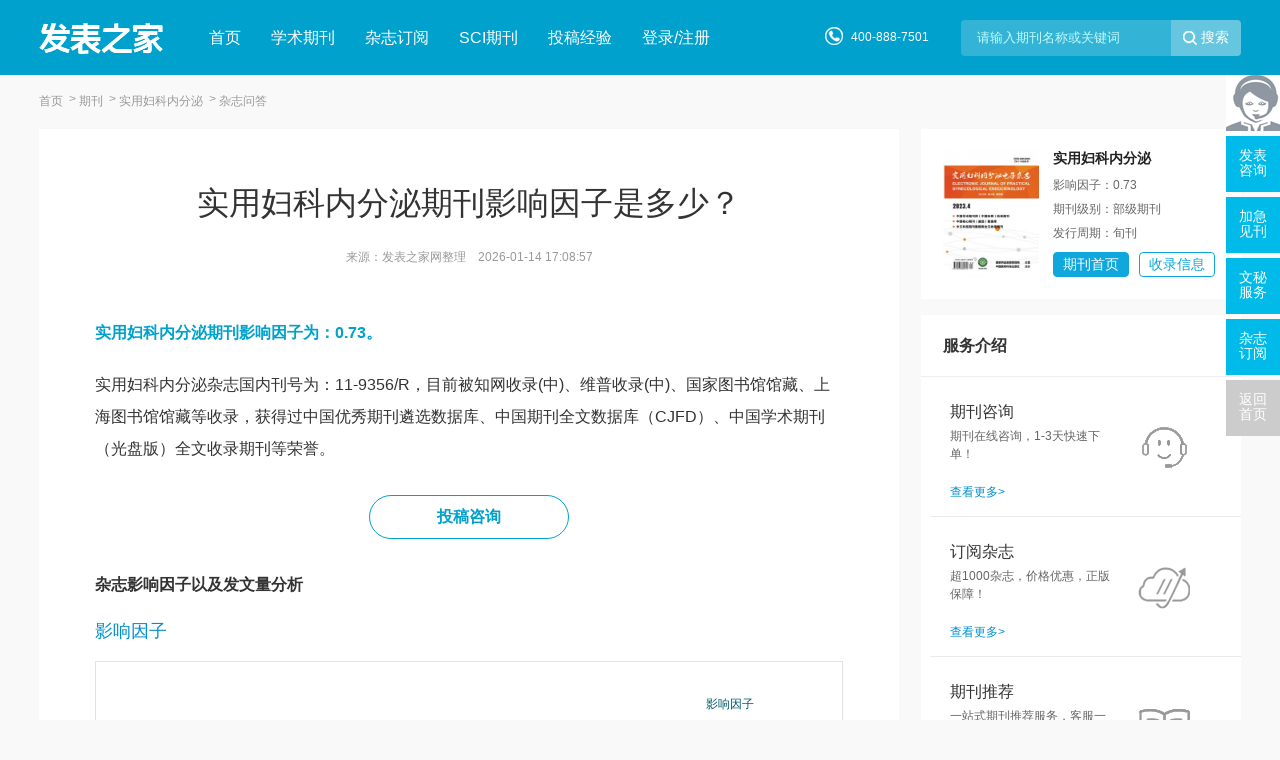

--- FILE ---
content_type: text/html; charset=utf-8
request_url: https://www.fabiao.com/syfknfm/wenda/07.html
body_size: 3748
content:
<!doctype html>
<html>
<head>
	<title>实用妇科内分泌期刊影响因子是多少？(已解决)-发表之家</title>
	<meta name="keywords" content="实用妇科内分泌杂志,实用妇科内分泌杂志影响因子：0.73" />
	<meta name="description" content="实用妇科内分泌期刊影响因子为：0.73。实用妇科内分泌杂志国内刊号为：11-9356/R，目前被知网收录(中)、维普收录(中)、国家图书馆馆藏、上海图书馆馆藏等收录，获得过中国优秀期刊遴选数据库、中国期刊全文数据库（CJFD）、中国学术期刊（光盘版）全文收录期刊等荣誉。" />
	<meta name="referrer" content="origin">
<meta http-equiv="Content-Type" content="text/html; charset=utf-8" />
<link rel="icon" href="https://www.fabiao.com/favicon.ico" />
<link rel="stylesheet" type="text/css" href="https://www.fabiao.com/theme/fabiao.com/default/static/css/base_facom.css" />
<script type="text/javascript" charset="utf-8" src="https://www.fabiao.com/theme/fabiao.com/default/static/js/pub.js"></script>
<script type="text/javascript" charset="utf-8" src="https://www.fabiao.com/theme/fabiao.com/default/static/js/common.js"></script>
<script type="text/javascript">var site_root = 'https://www.fabiao.com';</script>	
</head>
<body class="bg-gray wenda-body container">
	
<!-- <script type="text/javascript" charset="utf-8" src="https://www.fabiao.com/theme/fabiao.com/default/static/js/header.js"></script> -->

<div class="menu-box container">
    <div class="w1200 con">
        <div class="menu-logo l"><a href="https://www.fabiao.com/" title="发表之家首页"><img src="https://www.fabiao.com/theme/fabiao.com/default/static/image/logo.png" width="150" height="50" alt="" /></a></div>
        <div class="menu-item l">
            <ul class="after-clear">
                <li class=""><a href="https://www.fabiao.com/" title="发表之家">首页</a></li>
                <li class="active"><a href="https://www.fabiao.com/zazhi/" title="学术期刊" target="_blank">学术期刊</a></li>
                <li class=""><a href="https://www.fabiao.com/dinyue/" title="杂志订阅" target="_blank">杂志订阅</a></li>
				<li class=""><a href="https://www.fabiao.com/sci/" title="SCI期刊" target="_blank">SCI期刊</a></li>
				<li class=""><a href="https://www.fabiao.com/vip/sci.html" title="投稿经验" target="_blank">投稿经验</a></li>
                <!-- <li class=""><a href="https://www.fabiao.com/fanwen/" title="知识管理" target="_blank">知识管理</a></li> -->
				<!-- <li class=""><a href="https://www.fabiao.com/cbs/" title="出版社" target="_blank">出版社</a></li> -->
                <li class=" login2"><a href="javascript:;" onclick="ajaxlogin();" title="登录/注册" class="red">登录/注册</a></li>
            </ul>
        </div>
        <div class="menu-search r">
            <form class="search-form" action="https://www.fabiao.com/s.html" method="get">
                <input type="hidden" name="t" value="1" />
                <input name="q" class="search-text" type="search" autocomplete="off" placeholder="请输入期刊名称或关键词" value="" maxlength="50" />
                <input class="search-btn" type="submit" value="搜索" />
            </form>
        </div>
		<div class="fcm_menu_tel r">400-888-7501</div>
        <div class="clear"></div>
    </div>
</div>

	<div class="w1200">	
	<div class="menu-bread">
		<div class="fcm_breadcrumb">
			
			<a href="https://www.fabiao.com/" title="发表之家首页">首页</a>
			
			<a href="https://www.fabiao.com/zazhi/" title="期刊">期刊</a>
			
			<a href="https://syfknfm.fabiao.com/" title="实用妇科内分泌杂志">实用妇科内分泌</a>
			<span>杂志问答</span>
			
		</div>
	</div>
</div>

	<div class="w1200">
		<div class="l w860">
			<div class="paper-box paper-box-new">
				
				<h1 class="box-title">实用妇科内分泌期刊影响因子是多少？</h1>
				<div class="box-info">
					来源：发表之家网整理&emsp;2026-01-14 17:08:57
				</div>
				<div class="box-abstract">
					
					<p class="zts"><b><span>实用妇科内分泌期刊影响因子为：0.73。</span></b></p>
					
					
					<p>实用妇科内分泌杂志国内刊号为：11-9356/R，目前被知网收录(中)、维普收录(中)、国家图书馆馆藏、上海图书馆馆藏等收录，获得过中国优秀期刊遴选数据库、中国期刊全文数据库（CJFD）、中国学术期刊（光盘版）全文收录期刊等荣誉。</p>
					
					<a href="javascript:;" onclick="openChat();return false;" class="fcm_btn_wdzx">投稿咨询</a>
					
					
					
					
					
					
					
					
					
					
					
					
					
					
					
					
					
					
					
					
					
					
					
					
					
					
					<p><b>杂志影响因子以及发文量分析</b></p>
					
					
					<script type="text/javascript" src="https://www.fabiao.com/theme/fabiao.com/default/static/js/highcharts.js"></script>
<script type="text/javascript" src="https://www.fabiao.com/theme/fabiao.com/default/static/js/echarts.min.js"></script>
<div class="fb-sjtj">
	
	<div class="content-box sjtj">
		
		
		
		
		
		
		
		
		
		
		
		
		
		
		
		
		
		
		
		
		
		
		
		
		
		
		<!-- 影响因子 -->
		
		<div class="box-sub-title">影响因子</div>
		<div class="box-echarts">
			<div class="box-echarts-con echarts-yxyz2"></div>
		</div>
		<script type="text/javascript">
		$(function(){
			var dom = $(".echarts-yxyz2")[0];
			var myChart = echarts.init(dom);
			opton = null;		
			var colors = ['#23aedb', '#01586e'];
			option = {
				color: colors,			
				tooltip: {
					trigger: 'axis',
					axisPointer: {
						type: 'cross'
					}
				},
				grid: {									
					right: '15%',
					top:'20%'
				},
				legend: {
					left:0,
					top:-100,
					data:['影响因子']
				},
				xAxis: [
					{
						type: 'category',
						axisTick: {
							alignWithLabel: true
						},
						data: [
							"2012年","2013年","2014年","2015年","2016年","2017年","2018年","2019年","2020年","2021年","2022年",
						]
					}
				],
				yAxis: [
					{
						type: 'value',
						name: '影响因子',
						position: 'right',
						axisTick: {show: false,},
						splitLine:{show: false},
						axisLine: {
							lineStyle: {
								color: colors[1]
							}
						},
						axisLabel: {
							formatter: '{value}'
						}
					}
				],
				series: [
					{
						name:'影响因子',
						type:'line',
						data:[
							0,0,0,0.18,0.48,0.45,0.43,0.47,0.39,0.23,0.09,
						]
					}
				]
			};
			if (option && typeof option === "object") {
				myChart.setOption(option, true);
			}
		});
		</script>
		
		
		<!-- 影响因子与发文量 -->
		
		<div class="h20"></div>
		<div class="box-sub-title">杂志发文量</div>
		<div class="box-echarts">
			<div class="box-echarts-con echarts-yxyz3"></div>
		</div>
		<script type="text/javascript">
		$(function(){
			var dom = $(".echarts-yxyz3")[0];
			var myChart = echarts.init(dom);
			opton = null;		
			var colors = ['#23aedb', '#01586e'];
			option = {
				color: colors,			
				tooltip: {
					trigger: 'axis',
					axisPointer: {
						type: 'cross'
					}
				},
				grid: {									
					right: '10%',
					top:'20%'
				},
				legend: {
					left:0,
					top:-100,
					data:['发文量']
				},
				xAxis: [
					{
						type: 'category',
						axisTick: {
							alignWithLabel: true
						},
						data: [
							"2012年","2013年","2014年","2015年","2016年","2017年","2018年","2019年","2020年","2021年","2022年",
						]
					}
				],
				yAxis: [
					{
						type: 'value',
						name: '发文量',
						position: 'left',
						splitLine:{show: false},
						axisLine: {
							lineStyle: {
								color: colors[0]
							}
						},
						axisLabel: {
							formatter: '{value}'
						}
					}
				],
				series: [
					{
						name:'发文量',
						type:'bar',
						barWidth: 15,
						data:[
							0,0,202,1570,2671,3208,2681,4745,4673,1351,1323,
						]
					}
				]
			};
			if (option && typeof option === "object") {
				myChart.setOption(option, true);
			}
		});
		</script>
		
		
		
		
		
	</div>

	
	<script type="text/javascript" src="https://www.fabiao.com/theme/fabiao.com/default/static/js/echarts.min.js"></script>
		
	
</div>
					<p class="fcm_zzwd_tips">声明：以上信息摘自网络公开资料，如有不准确，请联系我们。</p>
				</div>
				
			</div>
			
			<div class="ad-block">
	<a href="javascript:;" onclick="openChat(); return false;">
	<img src="https://www.fabiao.com/theme/fabiao.com/default/static/image/dxn-lbck-adv.png" >
	</a>
</div>
			
			<div class="h20"></div>
<div class="wenda-xgwt">
	<div class="box-title">相关问题</div>
	<div class="box-con">
		<ul class="after-clear">
			<li><a href="https://www.fabiao.com/syfknfm/wenda/01.html" target="_blank">级别划分依据是什么？</a></li>
			<li><a href="https://www.fabiao.com/syfknfm/wenda/02.html" target="_blank">该杂志社论文格式要求是什么？</a></li>
			<li><a href="https://www.fabiao.com/syfknfm/wenda/03.html" target="_blank">是否接受在线投稿？</a></li>
			<li><a href="https://www.fabiao.com/syfknfm/wenda/04.html" target="_blank">该杂志的级别是什么？是否可以用来评职称？</a></li>
			<li><a href="https://www.fabiao.com/syfknfm/wenda/05.html" target="_blank">该杂志主要收录哪些类型的论文？</a></li>
			<li><a href="https://www.fabiao.com/syfknfm/wenda/06.html" target="_blank">该期刊的论文是否被数据库收录？</a></li>
			<li><a href="https://www.fabiao.com/syfknfm/wenda/07.html" target="_blank">该期刊影响因子是多少？</a></li>
			<li><a href="https://www.fabiao.com/syfknfm/wenda/08.html" target="_blank">怎么支付版面费？</a></li>
		</ul>
	</div>
</div>
		</div>
		<div class="r ml20 w320">
			<div class="qkxx-box qkxx-box-new after-clear">
	<div class="img-con box-image">
		<a href="https://syfknfm.fabiao.com/" title="实用妇科内分泌" class="after-clear">
			<img src="/upload/thumbnail/image/202308/20/19869_b1fc.jpg_240x324.jpg" />
		</a>
	</div>
	<div class="item-info">
		<a href="https://syfknfm.fabiao.com/" title="实用妇科内分泌" class="after-clear">
			<h4 class="title">实用妇科内分泌</h4>
		</a>
		<p>影响因子：0.73</p>
		<p>期刊级别：部级期刊</p>
		<p>发行周期：旬刊</p>
		<div class="btm_btns after-clear">
			<a href="https://syfknfm.fabiao.com/" class="btn_zzzy">期刊首页</a>
			<a href="https://syfknfm.fabiao.com/" class="btn_tgzx">收录信息</a>
		</div>
	</div>
</div>

			
			<div class="fwtj-box autofixed_ fwtj-box-new" fixed=".w920">
	<div class="box-title">服务介绍</div>
	<div class="box-con work-box">
		<ul>
			<li>
				<a href="https://www.fabiao.com/tougao/" target="_blank">
					<div class="item-con">
						<h2>期刊咨询</h2>
						<p>期刊在线咨询，1-3天快速下单！</p>
						<p class="more">查看更多&gt;</p>
					</div>
					<i class="img2"></i>
				</a>
			</li>
			<li>
				<a href="https://www.fabiao.com/vip/dingyue.html" target="_blank">
					<div class="item-con">
						<h2>订阅杂志</h2>
						<p>超1000杂志，价格优惠，正版保障！</p>
						<p class="more">查看更多&gt;</p>
					</div>
					<i class="img4"></i>
				</a>
			</li>
			<li>
				<a href="https://www.fabiao.com/tougao/" target="_blank">
					<div class="item-con">
						<h2>期刊推荐</h2>
						<p>一站式期刊推荐服务，客服一对一跟踪服务！</p>								
						<p class="more">查看更多&gt;</p>
					</div>
					<i class="img1"></i>
				</a>
			</li>
		</ul>
	</div>	
</div>
<div class="h20"></div>
			
			
			
<div class="autofixed_ wenda-xgqk" fixed=".w920">
	<div class="box-title">相关期刊</div>
	<div class="box-con">
		<ul>
			
			<li>
				<a title="世界最新医学信息文摘" href="https://sjzxyxxxwz.fabiao.com/" target="_blank">世界最新医学信息文摘</a>
			</li>
			
			<li>
				<a title="中国医药指南" href="https://zgyyzn.fabiao.com/" target="_blank">中国医药指南</a>
			</li>
			
			<li>
				<a title="中国实用医药" href="https://zgsyyy.fabiao.com/" target="_blank">中国实用医药</a>
			</li>
			
			<li>
				<a title="山东医药" href="https://sdyy.fabiao.com/" target="_blank">山东医药</a>
			</li>
			
			<li>
				<a title="临床医药文献" href="https://lcyywx.fabiao.com/" target="_blank">临床医药文献</a>
			</li>
			
			<li>
				<a title="中国现代药物应用" href="https://zgxdywyy.fabiao.com/" target="_blank">中国现代药物应用</a>
			</li>
			
			<li>
				<a title="中国妇幼保健" href="https://zgfybj.fabiao.com/" target="_blank">中国妇幼保健</a>
			</li>
			
			<li>
				<a title="现代医药卫生" href="https://xdyyws.fabiao.com/" target="_blank">现代医药卫生</a>
			</li>
			
			<li>
				<a title="当代医药论丛" href="https://ddyylc.fabiao.com/" target="_blank">当代医药论丛</a>
			</li>
			
			<li>
				<a title="中国社区医师" href="https://zgsqys.fabiao.com/" target="_blank">中国社区医师</a>
			</li>
			
		</ul>
	</div>	
</div>
<div class="h20"></div>

				
		</div>
		<div class="clear"></div>
		<div class="l">
			<div class="links-box fcm_links_show">
	<div class="box-con">
		<b>友情链接</b>
		<div class="after-clear">
			

<li><a href="https://www.gwyoo.com/qikan/yixueqikan/zhongguoyixue/200910/284193.html" target="_blank">实用中医内科</a></li>

<li><a href="https://www.1mishu.com/qikan/yixueqikan/yykxzh/201003/675811.html" target="_blank">中国实用妇科与产科</a></li>

<li><a href="https://www.gwyoo.com/qikan/yixueqikan/neike/201001/325109.html" target="_blank">国际内分泌代谢</a></li>


		</div>
	</div>
</div>

		</div>
		<div class="clear"></div>
	</div>
	
	<script type="text/javascript" charset="utf-8" src="https://www.fabiao.com/theme/fabiao.com/default/static/js/footer_common.js"></script>
	
	<script language="javascript" src="/index.php?m=article&c=content&a=click&aid=18569"></script>
</body>
</html>

--- FILE ---
content_type: application/javascript
request_url: https://www.fabiao.com/theme/fabiao.com/default/static/js/common.js
body_size: 19507
content:
var logined = false;
var logined_callback = [];
var function_register = function(fun){
	logined_callback.push(fun);
};

var cartHtml = '<div class="cart_tip_bd">';
cartHtml	+= '<div class="head clearfix"><a class="J_Close close-btn" href="javascript:;">关闭</a><span class="arrow_right"></span></div>';
cartHtml	+= '<div class="module-cart-body"><div class="module-cart-box">';
cartHtml	+= '<p class="mac-mb10"><span class="mac-success-txt module-cart-icons"><em></em>已将商品添加到购物车</span></p>';
cartHtml	+= '<p><a class="mac-go-cart module-cart-icons" href="/shop/cart/;">去购物车结算</a><a class="J_Close close-txt" href="javascript:">继续购买</a></p>';
cartHtml	+= '</div></div></div>';

function hideFcmTc(){
	var showTimer1 = setTimeout(function(){
		$(".dlipop").hide();
	}, 49000);
}

$(function(){
	$(document).on('click', '.cart_tip_bd .J_Close', function(){
		$('.cart_tip_bd').remove();
	});
	
	$.ajax({
		url		: "https://www.fabiao.com/index.php?m=shop&c=cart&a=clac",
		cache	: true,
		type	: "get",
		dataType: 'json',
		async	: false,
		error	: function(request) {
		},
		success: function(result) {
			if( result.status ){
				$('.dlicar b').text(result.data.total);
			}
		}
	});
	
	if( $('a[res="ajaxlogin"]')){
		$('a[res="ajaxlogin"]').click(function(){
			if( !logined ){
					ajaxlogin.call();
					return false;
				}else{
					var _this = this;
					app.login.exec(function(){
						window.location.href=$(_this).attr('href');
					});
				}
		});
	}
});

var ajaxlogined_callback = false;
var ajaxlogin = function( fun, shop ){
	if( logined )
		return false;
	if( fun )
		ajaxlogined_callback = fun;

	if( shop ){
		var url = '/index.php?m=member&c=login&a=index&shop=1';
		showWindow('快捷购买', url, 650, 450);
	}
	else{
		var url = '/index.php?m=member&c=login&a=index';
        showWindow(' ', url, 'auto', 500);
	}
	return false;
}

function checkLogin(){
	$.ajax({
		url: "/index.php?m=member&c=login&a=json",
		type: 'get',
		dataType:'json',
		success:function(result){
			if( result.status ){
				if( $('.user-info')[0] )
					$('.user-info').html('当前登录：<a href="'+site_root+'/member/index/" title="'+result.aliasname+'" class="red">'+result.aliasname+'</a>');
				
				if( $('.login')[0] )
					$('.login').prop('outerHTML', '<a href="'+site_root+'/member/logout/?url=/" title="注销">注销</a> <a href="'+site_root+'/member/index/" title="'+result.aliasname+'">用户中心 ( '+result.aliasname+' )</a>');
				
				if( $('.login_bread')[0] )
					$('.login_bread').prop('outerHTML', '<a href="'+site_root+'/member/logout/?url=/" title="注销">注销</a> <a href="'+site_root+'/member/index/" title="'+result.aliasname+'">用户中心 ( '+result.aliasname+' )</a>');
				
				if( $('.fcm_index_banner .login2')[0] )
					$('.fcm_index_banner .login2').prop('outerHTML', '<dd><a href="'+site_root+'/member/logout/?url=/" title="注销">注销</a></dd><dd><a href="'+site_root+'/member/index/" title="'+result.aliasname+'">用户中心 ( '+result.aliasname+' )</a></dd>');
					
				if( $('.menu-box .menu-item .login2')[0] )
					$('.menu-box .menu-item .login2').prop('outerHTML', '<li><a href="'+site_root+'/member/logout/?url=/" title="注销">注销</a></li><li><a href="'+site_root+'/member/index/" title="'+result.aliasname+'">用户中心</a></li>');
				
				if( $('.register')[0] )
					$('.register').prop('outerHTML', '<a href="'+site_root+'/member/logout/?url=/" title="注销">注销</a>');
				
				if( $('.login_you')[0] )
					$('.login_you').prop('outerHTML', '<a href="'+site_root+'/member/logout/?url=/" class=youfb_bread_grzx title="注销">注销</a> <a href="'+site_root+'/member/index/" class="youfb_bread_grzx" title="'+result.aliasname+'">用户中心 ( '+result.aliasname+' )</a>');
				
				logined = true;

				var callback;
				while( callback = logined_callback.shift() )
					callback();

				if( ajaxlogined_callback )
					ajaxlogined_callback.call();
					
				//if(location.href.indexOf('#reloaded') == -1){
				//	location.href = location.href + "#reloaded";
				//	location.reload();
				//}
			}
			else{
				if( $('.login')[0] )
					$('.login').prop('outerHTML', '<a href="javascript:;" onclick="ajaxlogin();" title="登录/注册" class="red login">登录/注册</a>');
				
				if( $('.login_bread')[0] )
					$('.login_bread').prop('outerHTML', '<a href="javascript:;" onclick="ajaxlogin();" title="[ 注册 | 登录 ]" class="login_bread">[ 注册 | 登录 ]</a>');
				
				if( $('.fcm_index_banner .login2')[0] )
					$('.fcm_index_banner .login2').prop('outerHTML', '<dd class="login2"><a href="javascript:;" onclick="ajaxlogin();" title="登录/注册">登录/注册</a></dd>');
					
				if( $('.menu-box .menu-item .login2')[0] )
					$('.menu-box .menu-item .login2').prop('outerHTML', '<li class="login2"><a href="javascript:;" onclick="ajaxlogin();" title="登录/注册">登录/注册</a></li>');
		   
				if( $('.login_you')[0] )
					$('.login_you').prop('outerHTML', '<a href="javascript:;" onclick="ajaxlogin();" title="登录/注册" class="youfb_bread_grzx login_you">[ 登录/注册 ]</a>');
		   }
		},
		error	: function(){
		}
	});
}

$(function(){

	var more = "<div class=\"m\"><a href=\"javascript:;\" title=\"展开\">展开<i></i></a></div>";
	$(".filter-box .box-item").each(function () {
		var _this = $(this);
		if( _this.hasClass('noexpand') )
			return;

		var _ul = _this.find('.r ul');
		if( _ul.height()==25 ){
			_this.find('.m').hide();
			return;
		}

		$(more).insertBefore(_this.find(".clear"));
		if( !_this.hasClass('collapse') ){
			_this.find(".m a").html("收起<i></i>");
		}
		_this.find(".m a").bind({
			'click': function(){
				$(this).trigger( _this.hasClass('collapse') ? 'expand' : 'unexpand');
			},
			'expand': function(){
				$(this).html("收起<i></i>");
				_this.animate( {height: _ul.height()} );
				_this.removeClass('collapse');
			},
			'unexpand': function(){
				$(this).html("展开<i></i>");
				_this.animate( {height: 25} );
				_this.addClass('collapse');
			}
		});
	});

	if( $(".box-issue-menu")[0] ){
		$('.box-issue-menu dl dt').bind('click', function(){
			var index = $(this).parent().index();
			$(this).parent().parent().find('dl').removeClass('active');
			$(this).parent().addClass('active');
		});
	}

	if( $(".hfix .box-issue-list .box-issue-item")[0] ){
		var h = $('.box-issue-item dl').height();
		var p = $('.box-issue-item .box-issue-page');
		for(var i=1; i<=Math.ceil(h/600); i++){
			var a = $('<a href="javascript:;" pos="'+( (i-1)*-600 )+'px">'+i+'</a>');
			p.append( a );
		}
		$('.box-issue-item .box-issue-page a').click(function(){
			$('.box-issue-item dl').css({'margin-top': $(this).attr('pos')});
			$(this).siblings().removeClass('active');
			$(this).addClass('active');
		});
		$('.box-issue-item .box-issue-page a:first').addClass('active');
	}
    
    if( $('.car-detail')[0] ){
        $('.car-detail a').bind({
            'click': function () {
                $(this).trigger( $(this).hasClass('expand') ? 'unexpand' : 'expand');
            },
            'expand': function(){
            	$(this).parent().parent().parent().parent().find('.hfix').addClass('hauto').removeClass('hfix');
            	$(this).html('收起<b></b>');
                $(this).addClass('expand').parent().addClass('expand');
            },
            'unexpand': function(){
            	$(this).parent().parent().parent().parent().find('.hauto').addClass('hfix').removeClass('hauto');
            	$(this).html('查看更多<b></b>');
                $(this).removeClass('expand').parent().removeClass('expand');
            }
        });
    }
	
	$("a[anchor]").click(function () {
		$(this).parent().parent().find('dd a').removeClass('active');
		$('html,body').animate({scrollTop:  $($(this).attr("anchor")).offset().top - 100}, 1000);
		$(this).addClass('active');
	});

	$('.stzoom img').hover(function(e){
		var x = $(this).offset().left + $(this).width() + 10;
		var y = $(this).offset().top;
		$('<div id="stzoomsrc"><img src="' + $(this).attr('zoomsrc') + '" /></div>').appendTo( $("body") ).css({"left":x+'px',"top":y+'px'}).show('slow');
	},function(){ 
		$("#stzoomsrc").remove(); 
	}); 

	if( $('.box-comment')[0] ){
		$('.box-comment textarea').focus(function(){
			if( !logined ){
				ajaxlogin.call();
			}
		});
		$('.box-comment .file').change(function(){
			if( !/\.(jpg|png|jpeg|gif)$/i.test($(this).val()) ) {
				showDialog('alert', '请选择图像文件！', '提示信息', 300);
				$(this).val("");
				$(this).parent().removeClass("file-selected");
				return false;
			}
			$(this).parent().addClass("file-selected");
		});
		$('.box-comment .submit').click(function(){
			var _this = this;
			if( $('.box-comment textarea').val().length<=5 )
				return false;
			if( $('.box-comment .file')[0] ){
				var v = $('.box-comment .file').val();
				if( v!="" && !/\.(jpg|png|jpeg|gif)$/i.test(v) )
					return false;
			}
			if( !logined ){
				ajaxlogin.call(this, function(){$(_this).click();});
				return false;
			}
			$('.box-comment form').ajaxSubmit({
				url		: "/index.php?m=article&c=comment&a=post",
				type	: "post",
				dataType: 'json',
				beforeSubmit: function(formData,jqForm){
					return true;
				},
				success		: function(result){
					if( result.status ){
						showDialog('info', '评论成功！', '提示信息', 300);
						$('.comment-form textarea').val('');
						setTimeout(function(){window.location.reload();}, 1000);				
					}
					else{
						showDialog('alert', result.msg, '提示信息', 300);
					}
				},
				error	: function(event){
					showDialog('alert', '操作失败！', '提示信息', 300);
				}
			});
		});
	}

	$(".bbs-tool .reply-but").click(function () {
		$(".reply-form").hide();
		$("#reply_"+$(this).attr('cid')).show().find('.c').focus();
		$('html,body').animate({scrollTop:  $("#reply_"+$(this).attr('cid')).offset().top - 300}, 1000);
	});
	
	if( $('.reply-form')[0] ){
		$('.reply-form textarea').focus(function(){
			if( !logined ){
				ajaxlogin.call();
			}
		});
		$('.reply-form .e').click(function(){
		   $(this).parent().parent().parent().hide();
		});
		$('.reply-form .s').click(function(){
			var _this = $(this).parent().parent().parent();
			if( _this.find('textarea').val().length<=5 )
				return false;			
			if( !logined ){
				ajaxlogin.call(this, function(){$(_this).click();});
				return false;
			}			
			_this.find('form').ajaxSubmit({
				url		: "/index.php?m=article&c=comment&a=post",
				type	: "post",
				dataType: 'json',
				beforeSubmit: function(formData,jqForm){
					return true;
				},
				success		: function(result){
					if( result.status ){
						showDialog('info', '回复成功！', '提示信息', 300);
						_this.find('textarea').val('');
						_this.hide();
						setTimeout(function(){window.location.reload();}, 1000);   
					}
					else{
						showDialog('alert', result.msg, '提示信息', 300);
					}
				},
				error	: function(event){
					showDialog('alert', '操作失败！', '提示信息', 300);
				}
			});
		});
	}

	$(".autofixed").each(function (i, o) {
		var inside = false;
		var top = $(o).offset().top;
		var height = $(o).height();
		var fixed = false;
		var scrolled = false;
		
		$(o).css('width', $(o).width());
		$(o).css('top','0px');
		$(o).css('overflow','hidden');
		
		if ($(o).attr("fixed")) {
			fixed = $($(o).attr("fixed"));
		}
		else if ($(o).attr("scrolled")) {
			scrolled = $($(o).attr("scrolled"));
		}
		$(window).scroll(function () {
			if( $(o).is(":hidden") ) return;
			
			var position = $(window).scrollTop();
			if (position >= top) {
				if (!inside) {
					$(o).addClass("fixed");
					inside = true;
				}
				
				if (fixed) {
					$(o).height(function (i, h) {
						var h2 = fixed.offset().top + fixed.height();
						return h2 - position < $(window).height() ? h2 - position : $(window).height();
					});
				}
				else if (scrolled) {
					var h2 = scrolled.offset().top + scrolled.height();
					if( h2 - position < $(window).height() ){
						$(o).removeClass("fixed");
						inside = false;
					}
				}
			}
			else if (position < top) {
				$(o).removeClass("fixed");
				if (fixed) {
					//$(o).height(height);
					$(o).height('');
				}
				inside = false;
			}
		});
	});
	
	//ajax
	$('a[res=ajax]').click(function(){
		var _this = this;
		var method = $(_this).data('method') && $(_this).data('method').toLowerCase() =='post' ? 'post' : 'get';
		var url = $(_this).data('url') ? $(_this).data('url') : $(_this).attr('href');
		var option = {};
		if( $(_this).data('option') ){
			try{
				option = eval("(" + $(_this).data('option') + ")");
			}
			catch(e){}
		}
		$.ajax({
			url		: url,
			cache	: true,
			type	: method,
			data 	: option,
			dataType: 'json',
			error	: function(request) {
				showDialog('info', '数据提交失败！', $(this).text(), 300);
			},
			success: function(result) {
				if( result.status ){
					location.reload();
				}
				else{
					showDialog('info', '操作失败！', $(_this).text(), 300);
				}
			}
		});
		return false;
	});
	
	//dialog
	$('a[res=dialog]').click(function(){
		var url = $(this).data('url') ? $(this).data('url') : $(this).attr('href');
		var width = $(this).data('width') ? $(this).data('width') : 500;
		showWindow($(this).text(), url, width);
		return false;
	});
	
	//confirm
	$('a[res=confirm]').click(function(){
		var url = $(this).data('url') ? $(this).data('url') : $(this).attr('href');
		var width = $(this).data('width') ? $(this).data('width') : 500;
		var title = $(this).attr('title') ? $(this).attr('title') : $(this).text();
		showConfirm( '确信要 "' + title + '" 吗？', function(){
			window.location.href = url;
		});
		return false;
	});

	//favorite
	if( $('a[res="favorite"]')[0] ){
		$('a[res="favorite"]').click(function(){
			var _this = this;
			if( !logined ){
				ajaxlogin.call(this, function(){$(_this).click();});
				return false;
			}
			if( $(this).text()=='已收藏' ){
				// $.ajax({
				// 	url: "/index.php?m=article&c=favorite&a=remove",
				// 	type: 'post',
				// 	dataType: 'json',
				// 	data: { aid: $(_this).attr('aid') },
				// 	success:function(result){
				// 		if( result.status ){
				// 			$('a[res="favorite"][aid='+$(_this).attr('aid')+']').html('<i class="jrsc"></i><span>收藏杂志</span>');
				// 		}
				// 		else
				// 			// showDialog('alert', '操作失败！', '提示信息', 300);
				// 			showMemAlert('info', '操作失败！');
				// 	},
				// 	error	: function(){
				// 	}
				// });				
				return;
			}

			$.ajax({
				url: "/index.php?m=article&c=favorite&a=add",
				type: 'post',
				dataType: 'json',
				data: { aid: $(_this).attr('aid') },
				success:function(result){
					if( result.status ){//&& result.aid>0 ){
						// showDialog('info', '您已经成功收藏！', '提示信息', 300);
						showMemAlert('info', '您已经成功收藏！');
						$('a[res="favorite"][aid='+$(_this).attr('aid')+']').html('<i class="ysc"></i><span>已收藏</span>');
					}
					// else if( result.status )
						// showDialog('alert', '对不起，您已经收藏过了！', '提示信息', 300);
						// showMemAlert('info', '对不起，您已经收藏过了！');
					else
						// showDialog('alert', '操作失败！', '提示信息', 300);
						showMemAlert('info', '操作失败！');
				},
				error	: function(){
				}
			});
		});
		
		//注册登录后过程
		function_register(function(){
			var aids = [];
			$('a[res="favorite"]').each(function(i){
				aids.push( $(this).attr('aid') );
			});
			$.ajax({
				url		: "/index.php?m=article&c=favorite&a=checks",
				cache	: true,
				type	: "post",
				data	: {aids: aids.join(',')},
				dataType: 'json',
				error	: function(request) {
				},
				success: function(result) {
					if( result.status ){
						$(result.aids).each(function(i,v){
							$('a[res="favorite"][aid='+v+']').html('<i class="ysc"></i><span>已收藏</span>');
						});
					}
				}
			});
		});
	}	
	
    if( $(".search-form")[0] ){
    	//$(".search-form .t .box-selected").click(function(){
    	//	$(this).parent().find('dl').show();
    	//});
    	$(".search-form .t a").click(function(){
    		$(this).parent().parent().parent().find('.box-selected').html( $(this).text()+'<i></i>' );
    		$(this).parent().parent().find('a').removeClass('active');
    		$(this).addClass('active');
    		$(this).parent().parent().parent().parent().find('input[name=t]').val( $(this).data('t') );
    		//$(this).parent().parent().parent().find('dl').hide();
    	});
    }

	//isLogin
	checkLogin();

	//bbs高度
	if($(".bbs")[0]){
		var ddHeight=0;
		for(var i=0; i<15; i++){
			ddHeight += $(".box-bbs dd").eq(i).outerHeight(true);	
		}
		$(".bbs .hfix").css({"height": ddHeight + "px"});
	}

	// 精品范文
	// 全部标签
	if($(".const-list")[0]){
		$(".const-list b").each(function(i, o){
			var st = $(o).html().toUpperCase();
			var role = $(o).data("role");
			var strtd = (i==0) ?  '<a data-role="'+ role +'" class="active">'+ st + '</a>' : '<a data-role="'+ role +'">'+ st + '</a>';
			$(".const-left").append(strtd)
		});
	
		$("body").on("click", ".const-left a", function(){
			var idx= $(this).data("role");
			$(this).addClass("active").siblings().removeClass("active");
			$('html,body').animate({scrollTop: $(".const"+idx).offset().top - 100}, 1000);
		});
	}
	
	// sci表格百分比进度条
	$('.fcm_sci_content .num-elememt').each(function(i,n){
		var data=$(n).children('p').html().replace(/[^0-9]/ig,"")-20;
		var data2=$(n).children('p').html();
		$(n).children('.num-blue').css({'width':data2});
		$(n).children('p').css({'left':data+'%'});
	});
	
	$('.fcm_sci_jcrfq .num-elememt').each(function(i,n){
		var data=$(n).children('p').html().replace(/(^%!)|(%$)/g,"")-20;
		var data2=$(n).children('p').html();
		$(n).children('.num-blue').css({'width':data2});
		$(n).children('p').css({'left':data+'%'});
	});
	
	// 发文统计显示
	$('.fcmsci_fwtj .fcmscifwsjsbox').each(function(i,n){
		if($(n).children('.yywzdatalist').children('li')){
			$(n).hide();
			var num = $(n).index();
			if(num == 0 || num ==1){
				$(n).show();
			}
		}
	});
	
	$('.fcm_fxfwwd').each(function() {
		if (!$.trim($(this).text())) {
			$(this).hide();
		}
	});
});


function openChat(){
	doyoo.util.openChat('g=10078088');
	return false;
}

function openChatDy(){
	doyoo.util.openChat('g=10079545');
	return false;
}

// 会员中心弹框
function showMemAlert(type = 'info', message = '', callback) {
	$('.fcm_m_alert_box').remove();
	const alertBox = $(`
		<div class="fcm_m_alert_box">
			<i class="fcm_m_alert_icon ${type === 'warning' ? 'fcm_m_alert_icon_wa' : 'fcm_m_alert_icon_in'}"></i>
			<div class="alert_content"><p>${message}</p></div>
		</div>
	`).appendTo('body');
	setTimeout(() => alertBox.addClass('fcm_m_alert_box_show'), 100);
	let timeout = setTimeout(() => {
		closeAlert();
	}, 2000);
	function closeAlert(){
		alertBox.fadeOut();
	}
}

--- FILE ---
content_type: application/javascript
request_url: https://www.fabiao.com/theme/fabiao.com/default/static/js/footer_common.js
body_size: 20370
content:
document.writeln("<div class=\'footer-box\'>");
document.writeln("	<div class=\'box-5ser\'>");
document.writeln("		<div class=\'w1200\'>	");
document.writeln("			<ul class=\'flexbox\'>");
document.writeln("				<li><a href=\'https://www.fabiao.com/tougao/\' target=\'_blank\' rel=\'nofollow\'><span class=\'img1\'></span>服务严谨可靠</a></li>");
document.writeln("				<li><a href=\'https://www.fabiao.com/tougao/\' target=\'_blank\' rel=\'nofollow\'><span class=\'img2\'></span>7×16小时在线支持</a></li>");
document.writeln("				<li><a href=\'https://www.fabiao.com/tougao/\' target=\'_blank\' rel=\'nofollow\'><span class=\'img3\'></span>支付宝特邀商家</a></li>");
document.writeln("				<li><a href=\'https://www.fabiao.com/tougao/\' target=\'_blank\' rel=\'nofollow\'><span class=\'img4\'></span>不满意退款</a></li>");
document.writeln("				<li><a href=\'https://www.fabiao.com/tougao/\' target=\'_blank\' rel=\'nofollow\'><span class=\'img5\'></span>用户信息保密</a></li>");
document.writeln("			</ul>");
document.writeln("		</div>");
document.writeln("	</div>");
document.writeln("	<div class=\'w1200\'>	");
document.writeln("        <div class=\'box-info dfbox-info\'>");
document.writeln("           <a href=\'https://www.fabiao.com/vip/\' target=\'_blank\' rel=\'nofollow\'>了解我们</a>");
document.writeln("           <a href=\'https://www.fabiao.com/vip/pay.html\' target=\'_blank\' rel=\'nofollow\'>付款方式</a>");
document.writeln("           <a href=\'https://www.fabiao.com/vip/dingyue.html\' target=\'_blank\' rel=\'nofollow\'>杂志订购</a>");
document.writeln("           <a href=\'https://www.fabiao.com/tougao/\' target=\'_blank\' rel=\'nofollow\'>咨询服务</a>");
document.writeln("           <a href=\'https://www.fabiao.com/vip/zhengjian.html\' target=\'_blank\' rel=\'nofollow\'>许可证件</a>");
document.writeln("           <a href=\'javascript:;\' onclick=\'openChat();\'>联系我们</a>");
document.writeln("        </div>");
document.writeln("     </div>");
document.writeln("		<div class=\'clear\'></div>");
document.writeln("			<div class=\'box-copyright\'>");
document.writeln('				<p>特别声明：本站持有《<a href=\'https://www.fabiao.com/vip/zhengjian.html#a1\' target=\'_blank\' rel=\'nofollow\'>出版物经营许可证</a>》、《<a href=\'https://www.fabiao.com/vip/zhengjian.html#a2\' target=\'_blank\' rel=\'nofollow\'>增值电信业务经营许可证</a>》，主要从事期刊杂志零售，不是任何杂志官网，不涉及出版事务，特此申明。<br />');
document.writeln('				工信部备案：<a href="https://beian.miit.gov.cn" rel="nofollow" target="_blank">蜀ICP备09010985号-14</a>&emsp;<span class="gabba">川公网安备</span>：<a href="http://www.beian.gov.cn/portal/registerSystemInfo?recordcode=51092202000222" rel="nofollow" target="_blank">51092202000222</a>&emsp;股权代码：<a href="https://www.fabiao.com/vip/index.html" target="_blank" rel="nofollow" title="股权代码">102064</a>	&emsp; 增值电信业务经营许可证：<a href="https://www.fabiao.com/vip/zhengjian.html" rel="nofollow" target="_blank" title="增值电信业务经营许可证">川B2-20170325</a><br />');
document.writeln('			统一信用码：<a href=\'https://www.fabiao.com/vip/zhengjian.html\' target=\'_blank\' rel=\'nofollow\' title=\'企业营业执照\'>91510922555779572Q</a>&emsp;出版物经营许可证：<a href="https://www.fabiao.com/vip/zhengjian.html" rel="nofollow" target="_blank" title="出版物经营许可证">射行审新出发2020字第011号</a>');
document.writeln('&emsp;©版权所有：四川博文网络科技有限责任公司&emsp;电话：400-888-7501');
document.writeln('</p>');
document.writeln("			</div>");
document.writeln("		</div>");
document.writeln("</div>");

// PC/移动切换
var mobile = /((MIDP)|(WAP)|(UP.Browser)|(Smartphone)|(Obigo)|(Mobile)|(AU.Browser)|(wxd.Mms)|(WxdB.Browser)|(CLDC)|(UP.Link)|(KM.Browser)|(UCWEB)|(SEMC\-Browser)|(Mini)|(Symbian)|(Palm)|(Nokia)|(Panasonic)|(MOT)|(SonyEricsson)|(NEC)|(Alcatel)|(Ericsson)|(BENQ)|(BenQ)|(Amoisonic)|(Amoi)|(Capitel)|(PHILIPS)|(SAMSUNG)|(Lenovo)|(Mitsu)|(Motorola)|(SHARP)|(WAPPER)|(LG)|(EG900)|(CECT)|(Compal)|(kejian)|(Bird)|(BIRD)|(G900\/V1.0)|(Arima)|(CTL)|(TDG)|(Daxian)|(DAXIAN)|(DBTEL)|(Eastcom)|(EASTCOM)|(PANTECH)|(Dopod)|(Haier)|(HAIER)|(KONKA)|(KEJIAN)|(LENOVO)|(Soutec)|(SOUTEC)|(SAGEM)|(SEC)|(SED)|(EMOL)|(INNO55)|(ZTE)|(iPhone)|(Android)|(Windows CE)|(Wget)|(Java)|(curl)|(Opera))/.test(navigator.userAgent);
if( mobile ){
	document.write('<div class="theme-box"><a href="'+site_root+'/theme/touch/?url=' + encodeURIComponent(location.href) + '" class="touch">触摸版</a><a href="'+site_root+'/theme/default/?url=' + encodeURIComponent(location.href) + '" class="default">电脑版</a></div></div>');
}

//SVG
var svg='<svg version="1.1" xmlns="http://www.w3.org/2000/svg" xmlns:xlink="http://www.w3.org/1999/xlink" width="0" height="0" style="position:absolute;"><symbol viewBox="0 0 1024 1024" id="dlicon2"><path d="M843.729758 72.252602c16.618098 0 30.165461 13.547363 30.165462 30.165461v819.163874c0 16.618098-13.547363 30.165461-30.165462 30.165461H180.450873c-16.618098 0-30.165461-13.547363-30.165461-30.165461V102.418063c0-16.618098 13.547363-30.165461 30.165461-30.165461h663.278885m0-72.252602H180.450873C123.732581 0 78.03281 45.880402 78.03281 102.418063v819.163874c0 56.537661 45.880402 102.418063 102.418063 102.418063h663.278885c56.537661 0 102.418063-45.880402 102.418063-102.418063V102.418063c0-56.537661-45.880402-102.418063-102.418063-102.418063z" fill="#fff"></path><path d="M712.049391 72.252602v186.411713L668.336567 237.349797c-10.115364-4.877051-21.495149-7.586523-32.874934-7.586523s-22.75957 2.528841-32.874933 7.586523l-43.712825 21.133886V72.252602h153.175516m55.273241-72.252602H503.781267c-9.392838 0-17.159993 6.863997-17.159993 15.353678v332.903863c0 8.850944 8.128418 15.353678 17.159993 15.353678 2.709473 0 5.418945-0.541895 8.128417-1.806315l122.287529-59.247134c0.361263-0.180632 0.903158-0.361263 1.445052-0.361263s0.903158 0.180632 1.445052 0.361263l122.287529 59.247134c2.709473 1.264421 5.418945 1.806315 8.128417 1.806315 9.031575 0 17.159993-6.502734 17.159993-15.353678V15.353678c-0.361263-8.489681-7.947786-15.353678-17.340624-15.353678zM748.175692 574.227553H275.824308c-19.869466 0-36.126301-16.256835-36.126301-36.126301s16.256835-36.126301 36.126301-36.126301h472.351384c19.869466 0 36.126301 16.256835 36.126301 36.126301s-16.076204 36.126301-36.126301 36.126301zM538.101252 765.516317H275.824308c-19.869466 0-36.126301-16.256835-36.126301-36.126301s16.256835-36.126301 36.126301-36.126301h262.276944c19.869466 0 36.126301 16.256835 36.126301 36.126301s-16.256835 36.126301-36.126301 36.126301z" fill="#fff" p-id="11063"></path></symbol><symbol viewBox="0 0 1024 1024" id="dlicon3"><path d="M951.4496 870.59456c-2.3808 32.43008-74.51136 20.46976-95.232 20.46976H127.43168c-11.89888 0-27.55072 2.50368-35.70688-8.30464-7.90528-10.48064-3.92704-33.53088-3.92704-45.44v-194.62656-244.84352-91.19232c0-13.5936-4.17792-37.72416 8.30464-47.14496 8.22272-6.20544 23.40864-3.92704 33.0496-3.92704h730.12224c19.36384 0 81.77152-10.58816 91.136 13.97248 4.24448 11.14112 1.03424 28.3648 1.03424 39.77728v93.01504l0.00512 468.24448c0 33.01376 51.2 33.01376 51.2 0V389.0176 301.60384c0-19.26144 1.91488-40.41728-7.7824-57.89184-25.55904-46.10048-74.14784-39.32672-118.37952-39.32672H108.93312c-39.99744 0-72.33536 32.96256-72.33536 72.77568V853.9136c0 26.34752 3.33312 49.54112 23.34208 69.55008 16.20992 16.20992 38.41024 18.80064 59.93984 18.80064h810.42944c41.28256 0 69.44256-32.38912 72.33536-71.66976 2.42688-32.95744-48.7936-32.72704-51.19488 0z" fill="#fff"></path><path d="M77.99808 277.61664l415.44704 355.97824c11.30496 9.69216 24.8832 9.5232 36.20352 0l441.37472-371.15392c25.30304-21.27872-11.1104-57.30304-36.1984-36.20352a33642133.1456 33642133.1456 0 0 1-441.37984 371.15904h36.20352L114.20672 241.41312c-24.92416-21.36064-61.31712 14.68928-36.20864 36.20352z" fill="#fff"></path><path d="M408.11008 539.08992l-330.45504 361.17504" p-id="12156"></path><path d="M390.01088 520.99072l-330.46016 361.17504c-22.23616 24.29952 13.87008 60.61056 36.20352 36.1984l330.46016-361.17504c22.23616-24.29952-13.87008-60.61056-36.20352-36.1984z" fill="#fff"></path><path d="M603.33568 538.08128l360.95488 362.18368" fill="#fff"></path><path d="M585.23648 556.18048l360.95488 362.18368c23.32672 23.40864 59.52512-12.8 36.1984-36.1984l-360.95488-362.18368c-23.32672-23.41376-59.52512 12.8-36.1984 36.1984z" fill="#fff"></path></symbol><symbol viewBox="0 0 1024 1024" id="dlicon4"><path d="M945.031461 540.997428c-1.234107-6.404873-3.177366-12.841469-5.691629-18.641569l-0.156566-0.367367-0.172939-0.348947c-6.092765-13.434987-14.518668-26.183336-25.072025-37.892005-11.038404-12.275581-21.649066-21.051455-32.446993-26.867928-5.655813-2.944052-11.337209-5.251607-17.885346-7.293103-7.699356-2.335185-15.366989-3.622504-23.25361-3.973498-1.337461-0.048095-2.231831-0.064468-3.125177-0.064468-8.127098 0-16.338107 1.261737-24.419156 3.767813-9.475815 2.917446-18.597567 7.854898-27.064402 14.636349l-0.51063 0.410346-0.497327 0.424672c-4.164856 3.536546-8.974395 7.957229-14.32117 13.126972-4.812609 4.700045-8.889461 8.587586-12.313443 11.827373l-3.532453 3.369747-0.12075-0.118704-2.576685 2.667759-27.251667 25.866111 1.081635 1.109264-2.188852 2.275833-95.40693 98.397031-35.953863 37.084617-32.383548 33.422204c-9.936303 10.225899-18.256806 18.851347-24.894993 25.914206l-10.682293 11.212366-1.500167 1.578961c-6.182816 6.361895-11.18576 12.57234-15.047718 18.727527-3.177366 4.998851-6.152117 10.637268-8.740058 16.642029-2.487657 5.024433-4.897543 11.325953-7.823176 20.37198-2.503007 7.692193-5.090948 16.204054-7.761778 25.471115-2.539846 8.80862-4.943592 17.320481-7.227612 25.589818-2.927679 10.803044-4.589528 18.356067-5.456269 24.685215-3.02694 20.246113 0.782829 37.7293 11.398608 51.367925 6.360871 8.000208 20.253276 20.759813 45.185108 20.759813 3.098571 0 6.350638-0.189312 9.689686-0.565888l0.893346-0.102331 0.893346-0.151449c5.315052-0.846274 12.072967-2.403746 21.893636-5.039783 8.352225-2.25332 17.237593-4.948709 27.173896-8.231475 9.318226-3.122107 18.255783-6.30152 26.749224-9.513678 9.204639-3.542686 16.207124-6.54609 21.606087-9.230222 7.087419-3.294023 13.903661-7.53051 20.259416-12.613272 4.249791-3.326768 8.153704-6.619768 11.675924-9.871835 2.984984-2.538823 6.591115-6.139837 13.678534-13.396101 6.407943-6.646374 14.290471-14.856359 23.796986-24.77629 8.609075-9.072633 18.554588-19.255553 31.397081-32.199353l0.26606-0.264013 0.25685-0.281409 35.514865-37.038568 95.260597-98.253768 30.79026-31.746028-0.104377-0.102331 0.354064-0.317225c2.697435-2.431376 5.67014-5.273097 8.79634-8.468882 1.888-1.951445 4.119831-4.177136 6.675026-6.685259 3.083222-3.056616 6.490831-6.457062 10.268878-10.350742l0.653893-0.662079 0.611937-0.684592c7.003508-7.854898 12.30321-16.548908 15.736403-25.849738 3.366677-8.981559 5.102205-18.447141 5.102205-27.966958C947.106726 554.667775 946.410877 547.671431 945.031461 540.997428L945.031461 540.997428zM741.934856 741.216495l-35.514865 37.034475c-11.80179 11.896958-22.458501 22.786982-31.934317 32.765241-9.454326 9.875928-17.301038 18.031679-23.509437 24.464181-6.235005 6.392594-9.931187 10.085706-11.112082 10.937097-2.936889 2.78237-6.350638 5.666046-10.202363 8.6848-3.830235 3.062755-7.824199 5.525853-11.973706 7.402597-4.160763 2.106987-10.202363 4.689812-18.184151 7.767917-7.997138 3.012613-16.349363 5.988388-25.072025 8.916067-8.723685 2.888793-17.018605 5.4225-24.863271 7.534604-7.840572 2.109034-13.673417 3.499707-17.541515 4.119831-1.735527 0.204661-3.340071 0.291642-4.817726 0.291642-5.337565 0-9.058306-1.299599-11.147898-3.930519-2.65548-3.412726-3.39226-9.024537-2.217505-16.931624 0.586354-4.28049 2.001587-10.463306 4.202719-18.582217 2.242064-8.102538 4.589528-16.436344 7.103792-25.12626 2.514263-8.732895 4.943592-16.744359 7.316639-24.042579 2.37407-7.326872 4.290723-12.366655 5.78168-15.110139 1.766226-4.259 3.767813-8.157797 5.999644-11.655458 2.196015-3.5038 5.393847-7.390317 9.528004-11.654434 1.787716-1.86958 5.938246-6.194072 12.444427-13.056364 6.490831-6.91141 14.630209-15.347546 24.407899-25.406646l32.383548-33.411971 35.944654-37.08871 95.405907-98.404194 83.003436 86.053911L741.934856 741.216495 741.934856 741.216495zM901.248282 573.671595c-1.474584 3.982708-3.832282 7.77815-7.103792 11.43954-3.533476 3.64911-6.726192 6.824429-9.544377 9.617032-2.785439 2.732228-5.226025 5.185093-7.312546 7.324826-2.356674 2.415003-4.588505 4.572132-6.638187 6.399757l-83.004459-85.584214c3.553942-3.368724 7.788383-7.395434 12.648065-12.145621 4.882194-4.731768 8.959046-8.452509 12.215206-11.222599 4.129041-3.310396 8.436136-5.709025 12.857842-7.078209 4.01443-1.246387 7.979742-1.860371 11.859096-1.860371 0.408299 0 0.819668 0 1.234107 0.016373 4.275373 0.188288 8.435113 0.846274 12.417821 2.053776 4.003174 1.25048 7.469112 2.619664 10.42135 4.15667 6.235005 3.357468 13.119809 9.202593 20.661575 17.584494 7.557116 8.393157 13.364379 17.169031 17.529235 26.339902 1.192152 2.759857 2.143826 5.950526 2.854001 9.618055 0.75213 3.659343 1.12359 7.454786 1.12359 11.444657C903.469879 565.724599 902.748449 569.68684 901.248282 573.671595L901.248282 573.671595zM901.248282 573.671595" fill="#fff"></path><path d="M376.844787 887.09084 192.511525 887.09084c-31.668257 0-57.43613-26.576285-57.43613-59.240219L135.075395 196.125843c0-32.657794 25.767873-59.217706 57.43613-59.217706l612.482529 0c31.66314 0 57.414641 26.559912 57.414641 59.217706l0 160.797219c0 16.571421 13.034874 30.005384 29.096688 30.005384 16.066931 0 29.096688-13.43294 29.096688-30.005384L920.602072 196.131983c0-65.745377-51.868321-119.238708-115.606994-119.238708L192.511525 76.893274c-63.754023 0-115.618251 53.493332-115.618251 119.238708l0 631.719662c0 65.75254 51.864228 119.255081 115.618251 119.255081l184.333262 0c16.066931 0 29.096688-13.43908 29.096688-30.010501S392.911718 887.09084 376.844787 887.09084L376.844787 887.09084zM376.844787 887.09084" fill="#fff"></path><path d="M729.636762 272.729521c0-16.571421-13.034874-30.005384-29.096688-30.005384l-414.582273 0c-16.066931 0-29.096688 13.43294-29.096688 30.005384 0 16.57756 13.029758 30.010501 29.096688 30.010501l414.582273 0C716.601888 302.740022 729.636762 289.307082 729.636762 272.729521L729.636762 272.729521zM729.636762 272.729521" fill="#fff"></path><path d="M285.958824 401.058259c-16.066931 0-29.096688 13.43294-29.096688 29.999245 0 16.576537 13.029758 30.010501 29.096688 30.010501l286.069341 0c16.071024 0 29.096688-13.43294 29.096688-30.010501 0-16.566304-13.025665-29.999245-29.096688-29.999245L285.958824 401.058259 285.958824 401.058259zM285.958824 401.058259" fill="#fff"></path><path d="M448.387193 570.317197 285.958824 570.317197c-16.066931 0-29.096688 13.43294-29.096688 29.999245 0 16.57756 13.029758 30.010501 29.096688 30.010501l162.42837 0c16.065907 0 29.091572-13.43294 29.091572-30.010501C477.478765 583.751161 464.453101 570.317197 448.387193 570.317197L448.387193 570.317197zM448.387193 570.317197" fill="#fff"></path></symbol><symbol viewBox="0 0 1024 1024" id="dlicon5"><path d="M846.36 725.26H354.987c-13.794 0-26.936-12.446-28.706-27.184l-51.509-362.723-29.127-168.118c-5.295-43.37-43.4-77.285-86.786-77.285h-38.54c-15.87 0-28.78 12.91-28.78 28.778s12.91 28.779 28.78 28.779h38.54c14.303 0 27.967 12.851 29.852 28.053l29.185 168.727 51.305 361.272c5.25 43.314 42.922 77.227 85.785 77.227h491.371c15.87 0 28.779-12.91 28.779-28.778 0.002-15.84-12.908-28.749-28.778-28.749z" fill="#fff"></path><path d="M914.564 207.27c-15.144-17.146-36.002-26.575-58.69-26.575h-523.79c-15.87 0-28.778 12.91-28.778 28.779s12.91 28.778 28.778 28.778h523.79c6.18 0 11.431 2.408 15.608 7.137 6.209 7.02 9.37 18.538 8.065 29.358l-47.665 272.731c-1.769 14.534-15.637 26.516-30.896 26.603L390.7 604.339c-7.658 0.552-14.62 4.033-19.64 9.864-5.034 5.802-7.484 13.229-6.92 20.887 1.088 14.97 13.679 26.69 28.663 26.69 0.682 0 1.407-0.028 2.118-0.087l408.154-30.17c42.936 0 80.535-33.218 85.698-75.603l47.694-272.73c3.452-28.604-4.526-56.309-21.903-75.92zM362.821 934.05c32.536 0 59.023-26.488 59.023-59.009 0-32.55-26.488-59.037-59.023-59.037S303.8 842.49 303.8 875.04c0 32.522 26.486 59.008 59.022 59.008zM786.365 934.05c32.521 0 59.008-26.488 59.008-59.009 0-32.55-26.488-59.037-59.008-59.037-32.55 0-59.037 26.487-59.037 59.037 0 32.522 26.486 59.008 59.037 59.008z" fill="#fff"></path></symbol><symbol viewBox="0 0 1024 1024" id="dlicon6"><path d="M980.288 542.048l-880.672 0 300.8 300.768c12 12 12 31.456 0 43.456s-31.456 12-43.456 0l-333.12-333.12c-10.08-10.112-11.168-25.28-4.224-37.056-9.12-12.192-8.672-29.28 2.4-40.352l337.504-337.504c12.16-12.16 31.872-12.16 44.032 0s12.16 31.872 0 44.032l-297.504 297.504 874.272 0c17.184 0 31.136 13.952 31.136 31.136s-13.952 31.136-31.136 31.136z" fill="#00bbe9"></path></symbol></svg>'
$("body").append(svg);

// 乐语
document.writeln("<script type=\'text/javascript\' charset=\'utf-8\' src=\'https://op.jiain.net/20003303/10095494.js\'></script>");

//弹出框
function insertStr(){
	var str = '<div class="dlipop"><h3>你好，需要期刊发表服务吗</h3><p>免费顾问  快速见刊</p><a href="javascript:void(0);" class="dlidely">稍后再说</a><a href="javascript:void(0);" class="dlinow" onclick="openChat();return false;">免费咨询</a></div>';
	$("body").append(str);
	$(".dlipop").animate({opacity:1},1000);
	$(".dlipop a").bind("click", function(){
		$(".dlipop").hide();
	});
}
setTimeout(insertStr, 15000);

// 侧边栏
document.writeln('<div class="dliside">');
document.writeln('<a href="javascript:void(0);" class="dide1"></a>');
document.writeln('<a href="javascript:void(0);" class="dide2" onclick="openChat();return false;">');
document.writeln('   <span class="dliop1">发表咨询</span>');
document.writeln('   <span class="dliop2">');
document.writeln('   	<svg width="28" height="28" style="position:relative; top:8px;">');
document.writeln('      	<use xmlns:xlink="www.w3.org/1999/xlink" xlink:href="#dlicon2"></use>');
document.writeln('      </svg>');
document.writeln('   </span>');
document.writeln('</a>');
document.writeln('<a href="javascript:void(0);" class="dide3" onclick="openChat();return false;">');
document.writeln('   <span class="dliop1">加急见刊</span>');
document.writeln('   <span class="dliop2">');
document.writeln('   	<svg width="28" height="28" style="position:relative; top:8px;">');
document.writeln('      	<use xmlns:xlink="www.w3.org/1999/xlink" xlink:href="#dlicon3"></use>');
document.writeln('      </svg>');
document.writeln('   </span>');
document.writeln('</a>');
document.writeln('<a href="javascript:void(0);" class="dide4" onclick="openChat();return false;">');
document.writeln('   <span class="dliop1">文秘服务</span>');
document.writeln('   <span class="dliop2">');
document.writeln('   	<svg width="28" height="28" style="position:relative; top:8px;">');
document.writeln('      	<use xmlns:xlink="www.w3.org/1999/xlink" xlink:href="#dlicon4"></use>');
document.writeln('      </svg>');
document.writeln('   </span>');
document.writeln('</a>');
document.writeln('<a href="javascript:void(0);" class="dide5" onclick="openChatDy();return false;">');
document.writeln('   <span class="dliop1">杂志订阅</span>');
document.writeln('   <span class="dliop2">');
document.writeln('   	<svg width="32" height="32" style="position:relative; top:8px;">');
document.writeln('      	<use xmlns:xlink="www.w3.org/1999/xlink" xlink:href="#dlicon5"></use>');
document.writeln('      </svg>');
document.writeln('   </span>');
document.writeln('</a>');
document.writeln('<a href="https://www.fabiao.com/" class="dide6">');
document.writeln('   <span class="dliop1">返回首页</span>');
document.writeln('   <span class="dliop2">');
document.writeln('   	<svg width="32" height="32" style="position:relative; top:8px;">');
document.writeln('      	<use xmlns:xlink="www.w3.org/1999/xlink" xlink:href="#dlicon6"></use>');
document.writeln('      </svg>');
document.writeln('   </span>');
document.writeln('</a>');
document.writeln('</div>');

//百度统计代码
var _hmt = _hmt || [];
(function() {
  var hm = document.createElement("script");
  hm.src = "https://hm.baidu.com/hm.js?5962d6bac5068addf33041d36cb0cc1d";
  var s = document.getElementsByTagName("script")[0]; 
  s.parentNode.insertBefore(hm, s);
})();